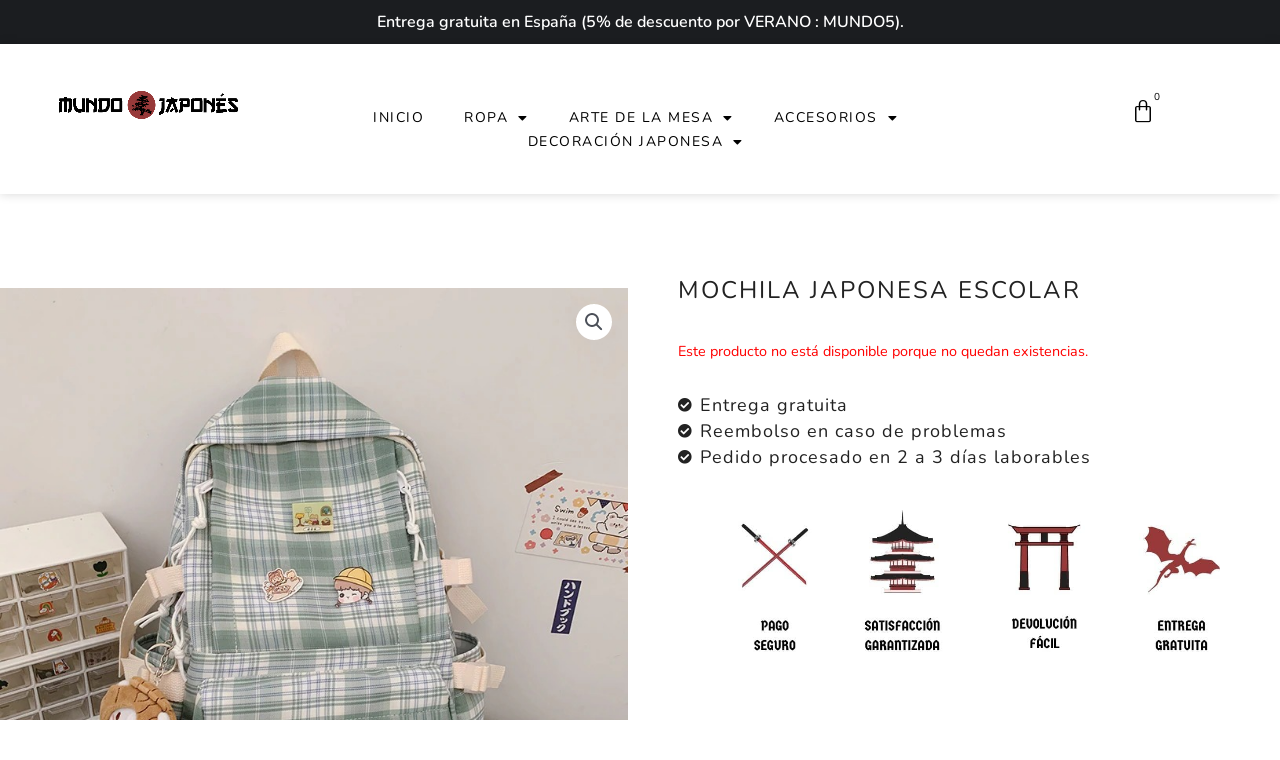

--- FILE ---
content_type: text/css; charset=utf-8
request_url: https://mundo-japones.com/wp-content/uploads/elementor/css/post-95.css?ver=1733931023
body_size: 1589
content:
.elementor-95 .elementor-element.elementor-element-bb701c4:not(.elementor-motion-effects-element-type-background), .elementor-95 .elementor-element.elementor-element-bb701c4 > .elementor-motion-effects-container > .elementor-motion-effects-layer{background-color:#1B1D20;}.elementor-95 .elementor-element.elementor-element-bb701c4{transition:background 0.3s, border 0.3s, border-radius 0.3s, box-shadow 0.3s;margin-top:0px;margin-bottom:0px;padding:4px 0px 4px 0px;}.elementor-95 .elementor-element.elementor-element-bb701c4 > .elementor-background-overlay{transition:background 0.3s, border-radius 0.3s, opacity 0.3s;}.elementor-95 .elementor-element.elementor-element-a53f967{text-align:center;}.elementor-95 .elementor-element.elementor-element-a53f967 .elementor-heading-title{color:#FFFFFF;font-family:"Nunito", Sans-serif;font-size:16px;font-weight:600;}.elementor-95 .elementor-element.elementor-element-3198814a:not(.elementor-motion-effects-element-type-background), .elementor-95 .elementor-element.elementor-element-3198814a > .elementor-motion-effects-container > .elementor-motion-effects-layer{background-color:#FFFFFF;}.elementor-95 .elementor-element.elementor-element-3198814a{box-shadow:0px 0px 10px 0px rgba(0, 0, 0, 0.16);transition:background 0.3s, border 0.3s, border-radius 0.3s, box-shadow 0.3s;margin-top:0px;margin-bottom:0px;padding:20px 0px 25px 0px;}.elementor-95 .elementor-element.elementor-element-3198814a > .elementor-background-overlay{transition:background 0.3s, border-radius 0.3s, opacity 0.3s;}.elementor-95 .elementor-element.elementor-element-6eecd3eb > .elementor-widget-container{margin:14px 0px 0px 30px;padding:0px 0px 0px 0px;}.elementor-95 .elementor-element.elementor-element-6eecd3eb{text-align:right;}.elementor-95 .elementor-element.elementor-element-6eecd3eb img{width:95%;}.elementor-95 .elementor-element.elementor-element-1c7c50b6 > .elementor-widget-container{margin:32px 0px 5px 0px;}.elementor-95 .elementor-element.elementor-element-1c7c50b6 .elementor-menu-toggle{margin:0 auto;}.elementor-95 .elementor-element.elementor-element-1c7c50b6 .elementor-nav-menu .elementor-item{font-family:"Nunito", Sans-serif;font-size:14px;font-weight:400;text-transform:uppercase;letter-spacing:1.5px;}.elementor-95 .elementor-element.elementor-element-1c7c50b6 .elementor-nav-menu--main .elementor-item{color:#000000;fill:#000000;padding-top:2px;padding-bottom:2px;}.elementor-95 .elementor-element.elementor-element-1c7c50b6 .elementor-nav-menu--main .elementor-item:hover,
					.elementor-95 .elementor-element.elementor-element-1c7c50b6 .elementor-nav-menu--main .elementor-item.elementor-item-active,
					.elementor-95 .elementor-element.elementor-element-1c7c50b6 .elementor-nav-menu--main .elementor-item.highlighted,
					.elementor-95 .elementor-element.elementor-element-1c7c50b6 .elementor-nav-menu--main .elementor-item:focus{color:#000000;fill:#000000;}.elementor-95 .elementor-element.elementor-element-1c7c50b6 .elementor-nav-menu--main:not(.e--pointer-framed) .elementor-item:before,
					.elementor-95 .elementor-element.elementor-element-1c7c50b6 .elementor-nav-menu--main:not(.e--pointer-framed) .elementor-item:after{background-color:#000000;}.elementor-95 .elementor-element.elementor-element-1c7c50b6 .e--pointer-framed .elementor-item:before,
					.elementor-95 .elementor-element.elementor-element-1c7c50b6 .e--pointer-framed .elementor-item:after{border-color:#000000;}.elementor-95 .elementor-element.elementor-element-1c7c50b6 .e--pointer-framed .elementor-item:before{border-width:1px;}.elementor-95 .elementor-element.elementor-element-1c7c50b6 .e--pointer-framed.e--animation-draw .elementor-item:before{border-width:0 0 1px 1px;}.elementor-95 .elementor-element.elementor-element-1c7c50b6 .e--pointer-framed.e--animation-draw .elementor-item:after{border-width:1px 1px 0 0;}.elementor-95 .elementor-element.elementor-element-1c7c50b6 .e--pointer-framed.e--animation-corners .elementor-item:before{border-width:1px 0 0 1px;}.elementor-95 .elementor-element.elementor-element-1c7c50b6 .e--pointer-framed.e--animation-corners .elementor-item:after{border-width:0 1px 1px 0;}.elementor-95 .elementor-element.elementor-element-1c7c50b6 .e--pointer-underline .elementor-item:after,
					 .elementor-95 .elementor-element.elementor-element-1c7c50b6 .e--pointer-overline .elementor-item:before,
					 .elementor-95 .elementor-element.elementor-element-1c7c50b6 .e--pointer-double-line .elementor-item:before,
					 .elementor-95 .elementor-element.elementor-element-1c7c50b6 .e--pointer-double-line .elementor-item:after{height:1px;}.elementor-95 .elementor-element.elementor-element-1c7c50b6{--e-nav-menu-horizontal-menu-item-margin:calc( 0px / 2 );}.elementor-95 .elementor-element.elementor-element-1c7c50b6 .elementor-nav-menu--main:not(.elementor-nav-menu--layout-horizontal) .elementor-nav-menu > li:not(:last-child){margin-bottom:0px;}.elementor-95 .elementor-element.elementor-element-1c7c50b6 .elementor-nav-menu--dropdown a, .elementor-95 .elementor-element.elementor-element-1c7c50b6 .elementor-menu-toggle{color:#000000;}.elementor-95 .elementor-element.elementor-element-1c7c50b6 .elementor-nav-menu--dropdown a:hover,
					.elementor-95 .elementor-element.elementor-element-1c7c50b6 .elementor-nav-menu--dropdown a.elementor-item-active,
					.elementor-95 .elementor-element.elementor-element-1c7c50b6 .elementor-nav-menu--dropdown a.highlighted,
					.elementor-95 .elementor-element.elementor-element-1c7c50b6 .elementor-menu-toggle:hover{color:#FFFFFF;}.elementor-95 .elementor-element.elementor-element-1c7c50b6 .elementor-nav-menu--dropdown a:hover,
					.elementor-95 .elementor-element.elementor-element-1c7c50b6 .elementor-nav-menu--dropdown a.elementor-item-active,
					.elementor-95 .elementor-element.elementor-element-1c7c50b6 .elementor-nav-menu--dropdown a.highlighted{background-color:#1B1D20;}.elementor-95 .elementor-element.elementor-element-1c7c50b6 .elementor-nav-menu--dropdown .elementor-item, .elementor-95 .elementor-element.elementor-element-1c7c50b6 .elementor-nav-menu--dropdown  .elementor-sub-item{font-family:"Nunito", Sans-serif;font-size:15px;letter-spacing:1px;}.elementor-95 .elementor-element.elementor-element-d6bc80d > .elementor-widget-container{margin:15px 0px 0px 0px;}.elementor-95 .elementor-element.elementor-element-d6bc80d{--main-alignment:center;--divider-style:solid;--subtotal-divider-style:solid;--elementor-remove-from-cart-button:none;--remove-from-cart-button:block;--toggle-button-icon-color:#000000;--toggle-button-border-color:#FFFFFF;--toggle-button-hover-border-color:#FFFFFF;--toggle-icon-size:24px;--items-indicator-text-color:#000000;--items-indicator-background-color:#FFFFFF;--cart-border-style:none;--menu-cart-subtotal-color:#000000;--menu-cart-subtotal-text-align:center;--product-price-color:#000000;--cart-footer-layout:1fr 1fr;--products-max-height-sidecart:calc(100vh - 240px);--products-max-height-minicart:calc(100vh - 385px);--view-cart-button-background-color:#1B1D20;--view-cart-button-hover-background-color:#303030;--checkout-button-background-color:#1B1D20;--checkout-button-hover-background-color:#303030;--empty-message-color:#000000;--empty-message-alignment:center;}body:not(.rtl) .elementor-95 .elementor-element.elementor-element-d6bc80d .elementor-menu-cart__toggle .elementor-button-icon .elementor-button-icon-qty[data-counter]{right:-10px;top:-10px;}body.rtl .elementor-95 .elementor-element.elementor-element-d6bc80d .elementor-menu-cart__toggle .elementor-button-icon .elementor-button-icon-qty[data-counter]{right:10px;top:-10px;left:auto;}.elementor-95 .elementor-element.elementor-element-d6bc80d .elementor-menu-cart__subtotal{font-family:"Nunito", Sans-serif;font-weight:600;}.elementor-95 .elementor-element.elementor-element-d6bc80d .widget_shopping_cart_content{--subtotal-divider-left-width:0;--subtotal-divider-right-width:0;}.elementor-95 .elementor-element.elementor-element-d6bc80d .elementor-menu-cart__product-name a{font-family:"Nunito", Sans-serif;font-weight:600;letter-spacing:1px;color:#000000;}.elementor-95 .elementor-element.elementor-element-d6bc80d .elementor-menu-cart__product-price{font-family:"Nunito", Sans-serif;}.elementor-95 .elementor-element.elementor-element-d6bc80d .elementor-menu-cart__product-price .product-quantity{color:#000000;font-family:"Nunito", Sans-serif;}.elementor-95 .elementor-element.elementor-element-d6bc80d .elementor-menu-cart__footer-buttons .elementor-button{font-family:"Nunito", Sans-serif;}.elementor-95 .elementor-element.elementor-element-d6bc80d .elementor-menu-cart__footer-buttons a.elementor-button--view-cart{font-family:"Nunito", Sans-serif;font-weight:600;}.elementor-95 .elementor-element.elementor-element-d6bc80d .elementor-menu-cart__footer-buttons a.elementor-button--checkout{font-family:"Nunito", Sans-serif;font-weight:600;}.elementor-95 .elementor-element.elementor-element-d6bc80d .woocommerce-mini-cart__empty-message{font-family:"Nunito", Sans-serif;}@media(max-width:767px){.elementor-95 .elementor-element.elementor-element-6eecd3eb img{width:80%;}.elementor-95 .elementor-element.elementor-element-1c7c50b6 > .elementor-widget-container{margin:0px 0px 0px 0px;}.elementor-95 .elementor-element.elementor-element-d6bc80d > .elementor-widget-container{margin:0px 0px 0px 0px;}}@media(min-width:768px){.elementor-95 .elementor-element.elementor-element-d85d780{width:20.027%;}.elementor-95 .elementor-element.elementor-element-306ef127{width:59.291%;}.elementor-95 .elementor-element.elementor-element-1c7b062e{width:19.995%;}}/* Start Custom Fonts CSS */@font-face {
	font-family: 'Nunito';
	font-style: normal;
	font-weight: 400;
	font-display: auto;
	src: url('https://mundo-japones.com/wp-content/uploads/fonts/nunito-v20-latin/nunito-v20-latin-regular.eot');
	src: url('https://mundo-japones.com/wp-content/uploads/fonts/nunito-v20-latin/nunito-v20-latin-regular.eot?#iefix') format('embedded-opentype'),
		url('https://mundo-japones.com/wp-content/uploads/fonts/nunito-v20-latin/nunito-v20-latin-regular.woff2') format('woff2'),
		url('https://mundo-japones.com/wp-content/uploads/fonts/nunito-v20-latin/nunito-v20-latin-regular.woff') format('woff'),
		url('https://mundo-japones.com/wp-content/uploads/fonts/nunito-v20-latin/nunito-v20-latin-regular.ttf') format('truetype'),
		url('https://mundo-japones.com/wp-content/uploads/fonts/nunito-v20-latin/nunito-v20-latin-regular.svg#Nunito') format('svg');
}
@font-face {
	font-family: 'Nunito';
	font-style: normal;
	font-weight: 600;
	font-display: auto;
	src: url('https://mundo-japones.com/wp-content/uploads/fonts/nunito-v20-latin/nunito-v20-latin-600.eot');
	src: url('https://mundo-japones.com/wp-content/uploads/fonts/nunito-v20-latin/nunito-v20-latin-600.eot?#iefix') format('embedded-opentype'),
		url('https://mundo-japones.com/wp-content/uploads/fonts/nunito-v20-latin/nunito-v20-latin-600.woff2') format('woff2'),
		url('https://mundo-japones.com/wp-content/uploads/fonts/nunito-v20-latin/nunito-v20-latin-600.woff') format('woff'),
		url('https://mundo-japones.com/wp-content/uploads/fonts/nunito-v20-latin/nunito-v20-latin-600.ttf') format('truetype'),
		url('https://mundo-japones.com/wp-content/uploads/fonts/nunito-v20-latin/nunito-v20-latin-600.svg#Nunito') format('svg');
}
/* End Custom Fonts CSS */

--- FILE ---
content_type: text/css; charset=utf-8
request_url: https://mundo-japones.com/wp-content/uploads/elementor/css/post-128.css?ver=1733931023
body_size: 1684
content:
.elementor-128 .elementor-element.elementor-element-263a0f86:not(.elementor-motion-effects-element-type-background), .elementor-128 .elementor-element.elementor-element-263a0f86 > .elementor-motion-effects-container > .elementor-motion-effects-layer{background-color:#000000;}.elementor-128 .elementor-element.elementor-element-263a0f86 > .elementor-container{max-width:1400px;}.elementor-128 .elementor-element.elementor-element-263a0f86{border-style:solid;border-width:1px 0px 0px 0px;border-color:#E3E3E3;transition:background 0.3s, border 0.3s, border-radius 0.3s, box-shadow 0.3s;padding:50px 0px 20px 0px;}.elementor-128 .elementor-element.elementor-element-263a0f86 > .elementor-background-overlay{transition:background 0.3s, border-radius 0.3s, opacity 0.3s;}.elementor-128 .elementor-element.elementor-element-3637495d > .elementor-container{max-width:1525px;}.elementor-128 .elementor-element.elementor-element-11a22a0 > .elementor-widget-container{margin:-30px 0px 0px 0px;padding:5px 0px 0px 0px;}.elementor-128 .elementor-element.elementor-element-11a22a0 img{width:55%;}.elementor-128 .elementor-element.elementor-element-4a15ef9a > .elementor-element-populated{padding:0px 0px 0px 50px;}.elementor-128 .elementor-element.elementor-element-1be2504f > .elementor-widget-container{padding:0px 0px 20px 0px;}.elementor-128 .elementor-element.elementor-element-1be2504f .elementor-heading-title{color:#FFFFFF;font-family:"Nunito", Sans-serif;font-size:18px;font-weight:600;}.elementor-128 .elementor-element.elementor-element-983a4bd > .elementor-widget-container{margin:0px 0px 30px 0px;}.elementor-128 .elementor-element.elementor-element-983a4bd .elementor-icon-list-items:not(.elementor-inline-items) .elementor-icon-list-item:not(:last-child){padding-bottom:calc(12px/2);}.elementor-128 .elementor-element.elementor-element-983a4bd .elementor-icon-list-items:not(.elementor-inline-items) .elementor-icon-list-item:not(:first-child){margin-top:calc(12px/2);}.elementor-128 .elementor-element.elementor-element-983a4bd .elementor-icon-list-items.elementor-inline-items .elementor-icon-list-item{margin-right:calc(12px/2);margin-left:calc(12px/2);}.elementor-128 .elementor-element.elementor-element-983a4bd .elementor-icon-list-items.elementor-inline-items{margin-right:calc(-12px/2);margin-left:calc(-12px/2);}body.rtl .elementor-128 .elementor-element.elementor-element-983a4bd .elementor-icon-list-items.elementor-inline-items .elementor-icon-list-item:after{left:calc(-12px/2);}body:not(.rtl) .elementor-128 .elementor-element.elementor-element-983a4bd .elementor-icon-list-items.elementor-inline-items .elementor-icon-list-item:after{right:calc(-12px/2);}.elementor-128 .elementor-element.elementor-element-983a4bd .elementor-icon-list-icon i{transition:color 0.3s;}.elementor-128 .elementor-element.elementor-element-983a4bd .elementor-icon-list-icon svg{transition:fill 0.3s;}.elementor-128 .elementor-element.elementor-element-983a4bd{--e-icon-list-icon-size:0px;--icon-vertical-offset:0px;}.elementor-128 .elementor-element.elementor-element-983a4bd .elementor-icon-list-icon{padding-right:0px;}.elementor-128 .elementor-element.elementor-element-983a4bd .elementor-icon-list-item > .elementor-icon-list-text, .elementor-128 .elementor-element.elementor-element-983a4bd .elementor-icon-list-item > a{font-family:"Nunito", Sans-serif;font-size:16px;font-weight:400;line-height:1.5em;}.elementor-128 .elementor-element.elementor-element-983a4bd .elementor-icon-list-text{color:#FFFFFF;transition:color 0.3s;}.elementor-128 .elementor-element.elementor-element-6a4e6894 > .elementor-element-populated{padding:0px 0px 0px 0px;}.elementor-128 .elementor-element.elementor-element-e699d5d > .elementor-widget-container{padding:0px 0px 20px 0px;}.elementor-128 .elementor-element.elementor-element-e699d5d .elementor-heading-title{color:#FFFFFF;font-family:"Nunito", Sans-serif;font-size:18px;font-weight:600;}.elementor-128 .elementor-element.elementor-element-dff0a8a > .elementor-widget-container{margin:0px 0px 0px 0px;padding:0px 60px 0px 0px;}.elementor-128 .elementor-element.elementor-element-dff0a8a .elementor-icon-list-items:not(.elementor-inline-items) .elementor-icon-list-item:not(:last-child){padding-bottom:calc(12px/2);}.elementor-128 .elementor-element.elementor-element-dff0a8a .elementor-icon-list-items:not(.elementor-inline-items) .elementor-icon-list-item:not(:first-child){margin-top:calc(12px/2);}.elementor-128 .elementor-element.elementor-element-dff0a8a .elementor-icon-list-items.elementor-inline-items .elementor-icon-list-item{margin-right:calc(12px/2);margin-left:calc(12px/2);}.elementor-128 .elementor-element.elementor-element-dff0a8a .elementor-icon-list-items.elementor-inline-items{margin-right:calc(-12px/2);margin-left:calc(-12px/2);}body.rtl .elementor-128 .elementor-element.elementor-element-dff0a8a .elementor-icon-list-items.elementor-inline-items .elementor-icon-list-item:after{left:calc(-12px/2);}body:not(.rtl) .elementor-128 .elementor-element.elementor-element-dff0a8a .elementor-icon-list-items.elementor-inline-items .elementor-icon-list-item:after{right:calc(-12px/2);}.elementor-128 .elementor-element.elementor-element-dff0a8a .elementor-icon-list-icon i{transition:color 0.3s;}.elementor-128 .elementor-element.elementor-element-dff0a8a .elementor-icon-list-icon svg{transition:fill 0.3s;}.elementor-128 .elementor-element.elementor-element-dff0a8a{--e-icon-list-icon-size:0px;--icon-vertical-offset:0px;}.elementor-128 .elementor-element.elementor-element-dff0a8a .elementor-icon-list-icon{padding-right:0px;}.elementor-128 .elementor-element.elementor-element-dff0a8a .elementor-icon-list-item > .elementor-icon-list-text, .elementor-128 .elementor-element.elementor-element-dff0a8a .elementor-icon-list-item > a{font-family:"Nunito", Sans-serif;font-size:16px;font-weight:400;line-height:1.6em;}.elementor-128 .elementor-element.elementor-element-dff0a8a .elementor-icon-list-text{color:#FFFFFF;transition:color 0.3s;}.elementor-128 .elementor-element.elementor-element-4e4433d > .elementor-widget-container{margin:0px 0px -45px 0px;}.elementor-128 .elementor-element.elementor-element-4e4433d{color:#FFFFFF;font-family:"Nunito", Sans-serif;font-size:16px;font-weight:600;}.elementor-128 .elementor-element.elementor-element-7452fc7{color:#FFFFFF;font-family:"Nunito", Sans-serif;font-size:16px;font-weight:600;}.elementor-128 .elementor-element.elementor-element-5da82ff9 > .elementor-element-populated{margin:50px 0px 0px 0px;--e-column-margin-right:0px;--e-column-margin-left:0px;padding:0px 0px 0px 0px;}.elementor-128 .elementor-element.elementor-element-6fa71e47 .elementor-field-group{margin-bottom:12px;}.elementor-128 .elementor-element.elementor-element-6fa71e47 .elementor-field-group.recaptcha_v3-bottomleft, .elementor-128 .elementor-element.elementor-element-6fa71e47 .elementor-field-group.recaptcha_v3-bottomright{margin-bottom:0;}.elementor-128 .elementor-element.elementor-element-6fa71e47 .elementor-form-fields-wrapper{margin-bottom:-12px;}body.rtl .elementor-128 .elementor-element.elementor-element-6fa71e47 .elementor-labels-inline .elementor-field-group > label{padding-left:0px;}body:not(.rtl) .elementor-128 .elementor-element.elementor-element-6fa71e47 .elementor-labels-inline .elementor-field-group > label{padding-right:0px;}body .elementor-128 .elementor-element.elementor-element-6fa71e47 .elementor-labels-above .elementor-field-group > label{padding-bottom:0px;}.elementor-128 .elementor-element.elementor-element-6fa71e47 .elementor-field-group > label{font-family:"Nunito", Sans-serif;font-size:15px;font-weight:600;}.elementor-128 .elementor-element.elementor-element-6fa71e47 .elementor-field-type-html{padding-bottom:0px;font-family:"Nunito", Sans-serif;}.elementor-128 .elementor-element.elementor-element-6fa71e47 .elementor-field-group .elementor-field, .elementor-128 .elementor-element.elementor-element-6fa71e47 .elementor-field-subgroup label{font-family:"Nunito", Sans-serif;font-size:15px;font-weight:400;}.elementor-128 .elementor-element.elementor-element-6fa71e47 .elementor-field-group:not(.elementor-field-type-upload) .elementor-field:not(.elementor-select-wrapper){background-color:#EFEFEF;border-width:0px 0px 0px 0px;border-radius:0px 0px 0px 0px;}.elementor-128 .elementor-element.elementor-element-6fa71e47 .elementor-field-group .elementor-select-wrapper select{background-color:#EFEFEF;border-width:0px 0px 0px 0px;border-radius:0px 0px 0px 0px;}.elementor-128 .elementor-element.elementor-element-6fa71e47 .elementor-button{font-family:"Nunito", Sans-serif;font-size:15px;font-weight:600;text-transform:uppercase;letter-spacing:1px;border-radius:0px 0px 0px 0px;}.elementor-128 .elementor-element.elementor-element-6fa71e47 .e-form__buttons__wrapper__button-next{background-color:#983939;color:#ffffff;}.elementor-128 .elementor-element.elementor-element-6fa71e47 .elementor-button[type="submit"]{background-color:#983939;color:#ffffff;}.elementor-128 .elementor-element.elementor-element-6fa71e47 .elementor-button[type="submit"] svg *{fill:#ffffff;}.elementor-128 .elementor-element.elementor-element-6fa71e47 .e-form__buttons__wrapper__button-previous{background-color:#983939;color:#ffffff;}.elementor-128 .elementor-element.elementor-element-6fa71e47 .e-form__buttons__wrapper__button-next:hover{background-color:#7D1E04;color:#ffffff;}.elementor-128 .elementor-element.elementor-element-6fa71e47 .elementor-button[type="submit"]:hover{background-color:#7D1E04;color:#ffffff;}.elementor-128 .elementor-element.elementor-element-6fa71e47 .elementor-button[type="submit"]:hover svg *{fill:#ffffff;}.elementor-128 .elementor-element.elementor-element-6fa71e47 .e-form__buttons__wrapper__button-previous:hover{color:#ffffff;}.elementor-128 .elementor-element.elementor-element-6fa71e47{--e-form-steps-indicators-spacing:20px;--e-form-steps-indicator-padding:30px;--e-form-steps-indicator-inactive-secondary-color:#ffffff;--e-form-steps-indicator-active-secondary-color:#ffffff;--e-form-steps-indicator-completed-secondary-color:#ffffff;--e-form-steps-divider-width:1px;--e-form-steps-divider-gap:10px;}.elementor-128 .elementor-element.elementor-element-28b8a8a5 > .elementor-container > .elementor-column > .elementor-widget-wrap{align-content:center;align-items:center;}.elementor-128 .elementor-element.elementor-element-28b8a8a5{border-style:solid;border-width:1px 0px 0px 0px;border-color:rgba(255,255,255,0.25);transition:background 0.3s, border 0.3s, border-radius 0.3s, box-shadow 0.3s;margin-top:0px;margin-bottom:0px;padding:40px 0px 0px 0px;}.elementor-128 .elementor-element.elementor-element-28b8a8a5 > .elementor-background-overlay{transition:background 0.3s, border-radius 0.3s, opacity 0.3s;}.elementor-128 .elementor-element.elementor-element-18ddc6b9 > .elementor-element-populated{margin:0px 0px 0px 0px;--e-column-margin-right:0px;--e-column-margin-left:0px;padding:0px 0px 0px 0px;}.elementor-128 .elementor-element.elementor-element-2bb52e09 > .elementor-widget-container{margin:0px 0px 0px 0px;padding:0px 0px 10px 0px;}.elementor-128 .elementor-element.elementor-element-2bb52e09{text-align:right;}.elementor-128 .elementor-element.elementor-element-2bb52e09 .elementor-heading-title{color:#FFFFFF;font-family:"Nunito", Sans-serif;font-size:14px;font-weight:400;}@media(max-width:1024px){.elementor-128 .elementor-element.elementor-element-263a0f86{padding:30px 10px 30px 10px;}.elementor-128 .elementor-element.elementor-element-983a4bd .elementor-icon-list-item > .elementor-icon-list-text, .elementor-128 .elementor-element.elementor-element-983a4bd .elementor-icon-list-item > a{font-size:13px;}.elementor-128 .elementor-element.elementor-element-dff0a8a .elementor-icon-list-item > .elementor-icon-list-text, .elementor-128 .elementor-element.elementor-element-dff0a8a .elementor-icon-list-item > a{font-size:13px;}.elementor-128 .elementor-element.elementor-element-2bb52e09 .elementor-heading-title{font-size:14px;}}@media(max-width:767px){.elementor-128 .elementor-element.elementor-element-263a0f86{margin-top:-20px;margin-bottom:0px;padding:40px 20px 20px 20px;}.elementor-128 .elementor-element.elementor-element-592e788e > .elementor-element-populated{padding:0px 0px 0px 0px;}.elementor-128 .elementor-element.elementor-element-002f34b > .elementor-element-populated{padding:10px 0px 20px 0px;}.elementor-128 .elementor-element.elementor-element-11a22a0 > .elementor-widget-container{margin:-50px 0px 0px 0px;}.elementor-128 .elementor-element.elementor-element-4a15ef9a{width:50%;}.elementor-128 .elementor-element.elementor-element-4a15ef9a > .elementor-widget-wrap > .elementor-widget:not(.elementor-widget__width-auto):not(.elementor-widget__width-initial):not(:last-child):not(.elementor-absolute){margin-bottom:0px;}.elementor-128 .elementor-element.elementor-element-4a15ef9a > .elementor-element-populated{padding:0px 0px 0px 0px;}.elementor-128 .elementor-element.elementor-element-1be2504f .elementor-heading-title{font-size:17px;}.elementor-128 .elementor-element.elementor-element-983a4bd > .elementor-widget-container{padding:0px 0px 0px 0px;}.elementor-128 .elementor-element.elementor-element-983a4bd .elementor-icon-list-item > .elementor-icon-list-text, .elementor-128 .elementor-element.elementor-element-983a4bd .elementor-icon-list-item > a{font-size:15px;}.elementor-128 .elementor-element.elementor-element-6a4e6894{width:50%;}.elementor-128 .elementor-element.elementor-element-6a4e6894 > .elementor-element-populated{margin:0px 0px 0px 15px;--e-column-margin-right:0px;--e-column-margin-left:15px;padding:0px 0px 0px 0px;}.elementor-128 .elementor-element.elementor-element-e699d5d > .elementor-widget-container{padding:0px 0px 0px 10px;}.elementor-128 .elementor-element.elementor-element-e699d5d .elementor-heading-title{font-size:17px;}.elementor-128 .elementor-element.elementor-element-dff0a8a > .elementor-widget-container{padding:0px 0px 0px 10px;}.elementor-128 .elementor-element.elementor-element-dff0a8a .elementor-icon-list-item > .elementor-icon-list-text, .elementor-128 .elementor-element.elementor-element-dff0a8a .elementor-icon-list-item > a{font-size:15px;}.elementor-128 .elementor-element.elementor-element-4e4433d > .elementor-widget-container{margin:0px 0px -30px 0px;padding:0px 0px 0px 0px;}.elementor-128 .elementor-element.elementor-element-4e4433d{font-size:14px;}.elementor-128 .elementor-element.elementor-element-7452fc7 > .elementor-widget-container{margin:0px 0px -30px 0px;padding:0px 0px 0px 0px;}.elementor-128 .elementor-element.elementor-element-7452fc7{font-size:14px;}.elementor-128 .elementor-element.elementor-element-5da82ff9 > .elementor-element-populated{margin:40px 0px 20px 0px;--e-column-margin-right:0px;--e-column-margin-left:0px;}.elementor-128 .elementor-element.elementor-element-28b8a8a5{margin-top:0px;margin-bottom:0px;}.elementor-128 .elementor-element.elementor-element-2bb52e09 > .elementor-widget-container{margin:15px 0px 0px 0px;}.elementor-128 .elementor-element.elementor-element-2bb52e09{text-align:center;}.elementor-128 .elementor-element.elementor-element-2bb52e09 .elementor-heading-title{font-size:14px;line-height:18px;}}@media(min-width:768px){.elementor-128 .elementor-element.elementor-element-002f34b{width:26.594%;}.elementor-128 .elementor-element.elementor-element-6a4e6894{width:26.377%;}.elementor-128 .elementor-element.elementor-element-5da82ff9{width:22.029%;}}@media(max-width:1024px) and (min-width:768px){.elementor-128 .elementor-element.elementor-element-1ba914a1{width:30%;}.elementor-128 .elementor-element.elementor-element-18ddc6b9{width:70%;}}

--- FILE ---
content_type: text/css; charset=utf-8
request_url: https://mundo-japones.com/wp-content/uploads/elementor/css/post-249.css?ver=1733931677
body_size: 1495
content:
.elementor-249 .elementor-element.elementor-element-815f0cf > .elementor-container{max-width:1400px;}.elementor-249 .elementor-element.elementor-element-815f0cf{transition:background 0.3s, border 0.3s, border-radius 0.3s, box-shadow 0.3s;margin-top:60px;margin-bottom:0px;}.elementor-249 .elementor-element.elementor-element-815f0cf > .elementor-background-overlay{transition:background 0.3s, border-radius 0.3s, opacity 0.3s;}.elementor-249 .elementor-element.elementor-element-c173c55 > .elementor-element-populated{padding:34px 0px 0px 0px;}.elementor-249 .elementor-element.elementor-element-f0a2716 > .elementor-element-populated{padding:0px 0px 0px 50px;}.elementor-249 .elementor-element.elementor-element-993acb9 > .elementor-widget-container{margin:20px 0px 0px 0px;padding:0px 0px 0px 0px;}.elementor-249 .elementor-element.elementor-element-993acb9 .elementor-heading-title{color:#222222;font-family:"Nunito", Sans-serif;font-size:24px;font-weight:400;text-transform:uppercase;letter-spacing:2px;}.elementor-249 .elementor-element.elementor-element-2025f6e > .elementor-widget-container{margin:0px 0px 0px 0px;}.woocommerce .elementor-249 .elementor-element.elementor-element-2025f6e .price{font-family:"Nunito", Sans-serif;font-size:17px;font-weight:600;letter-spacing:2px;}.woocommerce .elementor-249 .elementor-element.elementor-element-2025f6e .price ins{color:#983939;font-size:18px;}.elementor-249 .elementor-element.elementor-element-36410d1 > .elementor-widget-container{margin:-20px 0px 0px 0px;padding:0px 0px 0px 0px;}.elementor-249 .elementor-element.elementor-element-36410d1 .cart button, .elementor-249 .elementor-element.elementor-element-36410d1 .cart .button{font-size:18px;text-transform:uppercase;letter-spacing:1.5px;border-style:solid;border-width:8px 148px 8px 147px;border-radius:0px 0px 0px 0px;padding:0px 0px 0px 0px;background-color:#983939;border-color:#983939;transition:all 0.2s;}.elementor-249 .elementor-element.elementor-element-36410d1 .cart button:hover, .elementor-249 .elementor-element.elementor-element-36410d1 .cart .button:hover{background-color:#A41A1A;border-color:#A41A1A;}.elementor-249 .elementor-element.elementor-element-36410d1 .quantity .qty{font-family:"Nunito", Sans-serif;font-size:16px;padding:15px 10px 15px 10px;transition:all 0.2s;}.woocommerce .elementor-249 .elementor-element.elementor-element-36410d1 form.cart .variations{width:99%;}.woocommerce .elementor-249 .elementor-element.elementor-element-36410d1 form.cart table.variations label{font-family:"Nunito", Sans-serif;font-size:16px;}.woocommerce .elementor-249 .elementor-element.elementor-element-36410d1 form.cart table.variations td.value select, .woocommerce div.product.elementor.elementor-249 .elementor-element.elementor-element-36410d1 form.cart table.variations td.value:before{font-family:"Nunito", Sans-serif;font-size:16px;}.elementor-249 .elementor-element.elementor-element-e01ce66 .elementor-icon-list-icon i{transition:color 0.3s;}.elementor-249 .elementor-element.elementor-element-e01ce66 .elementor-icon-list-icon svg{transition:fill 0.3s;}.elementor-249 .elementor-element.elementor-element-e01ce66{--e-icon-list-icon-size:14px;--icon-vertical-offset:0px;}.elementor-249 .elementor-element.elementor-element-e01ce66 .elementor-icon-list-item > .elementor-icon-list-text, .elementor-249 .elementor-element.elementor-element-e01ce66 .elementor-icon-list-item > a{font-family:"Nunito", Sans-serif;font-size:18px;letter-spacing:1px;}.elementor-249 .elementor-element.elementor-element-e01ce66 .elementor-icon-list-text{transition:color 0.3s;}.elementor-249 .elementor-element.elementor-element-7254ca4 > .elementor-widget-container{margin:20px 0px 0px 0px;padding:0px 0px 0px 0px;}.elementor-249 .elementor-element.elementor-element-7254ca4 img{width:80%;}.elementor-249 .elementor-element.elementor-element-35e704e{--spacer-size:25px;}.elementor-249 .elementor-element.elementor-element-0d17c61{color:#222222;font-family:"Nunito", Sans-serif;font-size:18px;font-weight:400;}.elementor-249 .elementor-element.elementor-element-6eac74a .elementor-accordion-title{font-family:"Nunito", Sans-serif;font-size:18px;font-weight:400;letter-spacing:2px;}.elementor-249 .elementor-element.elementor-element-6eac74a .elementor-tab-content{font-family:"Nunito", Sans-serif;font-size:17px;}.elementor-249 .elementor-element.elementor-element-cb3c912 > .elementor-widget-container{margin:0px 0px -10px 0px;}.elementor-249 .elementor-element.elementor-element-cb3c912 .woocommerce-breadcrumb{color:#444444;font-family:"Nunito", Sans-serif;font-size:14px;}.elementor-249 .elementor-element.elementor-element-cb3c912 .woocommerce-breadcrumb > a{color:#983939;}.elementor-249 .elementor-element.elementor-element-f3e7c4f{border-style:solid;border-width:0px 0px 1px 0px;transition:background 0.3s, border 0.3s, border-radius 0.3s, box-shadow 0.3s;}.elementor-249 .elementor-element.elementor-element-f3e7c4f, .elementor-249 .elementor-element.elementor-element-f3e7c4f > .elementor-background-overlay{border-radius:0px 0px 0px 0px;}.elementor-249 .elementor-element.elementor-element-f3e7c4f > .elementor-background-overlay{transition:background 0.3s, border-radius 0.3s, opacity 0.3s;}.elementor-249 .elementor-element.elementor-element-05fc4c3{--spacer-size:60px;}.elementor-249 .elementor-element.elementor-element-3b4b0aa{--spacer-size:60px;}.elementor-249 .elementor-element.elementor-element-5ec5274{text-align:center;}.elementor-249 .elementor-element.elementor-element-5ec5274 .elementor-heading-title{font-family:"Nunito", Sans-serif;font-size:24px;font-weight:400;text-transform:uppercase;letter-spacing:2px;}.elementor-249 .elementor-element.elementor-element-c992187{--spacer-size:10px;}.elementor-249 .elementor-element.elementor-element-3c093d5 > .elementor-container{max-width:1400px;}.elementor-249 .elementor-element.elementor-element-30afe46.elementor-wc-products ul.products li.product{text-align:center;}.elementor-249 .elementor-element.elementor-element-30afe46.elementor-wc-products  ul.products{grid-column-gap:20px;grid-row-gap:40px;}.elementor-249 .elementor-element.elementor-element-30afe46.elementor-wc-products ul.products li.product .woocommerce-loop-product__title, .elementor-249 .elementor-element.elementor-element-30afe46.elementor-wc-products ul.products li.product .woocommerce-loop-category__title{font-family:"Nunito", Sans-serif;font-size:15px;font-weight:400;text-transform:uppercase;}.elementor-249 .elementor-element.elementor-element-30afe46.elementor-wc-products ul.products li.product .price del{color:#222222;}.elementor-249 .elementor-element.elementor-element-30afe46.elementor-wc-products ul.products li.product .price del .amount{color:#222222;}.elementor-249 .elementor-element.elementor-element-d20848f{--spacer-size:80px;}@media(max-width:1024px){.elementor-249 .elementor-element.elementor-element-30afe46.elementor-wc-products  ul.products{grid-column-gap:20px;grid-row-gap:40px;}}@media(max-width:767px){.elementor-249 .elementor-element.elementor-element-815f0cf{margin-top:0px;margin-bottom:0px;}.elementor-249 .elementor-element.elementor-element-c173c55 > .elementor-element-populated{margin:0px 15px 0px 15px;--e-column-margin-right:15px;--e-column-margin-left:15px;}.elementor-249 .elementor-element.elementor-element-f0a2716 > .elementor-element-populated{margin:0px 15px 0px 15px;--e-column-margin-right:15px;--e-column-margin-left:15px;padding:0px 0px 0px 0px;}.elementor-249 .elementor-element.elementor-element-993acb9 > .elementor-widget-container{margin:10px 0px 0px 0px;}.elementor-249 .elementor-element.elementor-element-993acb9 .elementor-heading-title{font-size:28px;}.elementor-249 .elementor-element.elementor-element-36410d1 > .elementor-widget-container{margin:0px 0px 0px 0px;padding:0px 0px 0px 0px;}.elementor-249 .elementor-element.elementor-element-36410d1 .cart button, .elementor-249 .elementor-element.elementor-element-36410d1 .cart .button{font-size:18px;border-width:5px 10px 5px 10px;}.elementor-249 .elementor-element.elementor-element-36410d1 .quantity .qty{font-size:16px;}.woocommerce .elementor-249 .elementor-element.elementor-element-36410d1 form.cart table.variations label{font-size:16px;}.woocommerce .elementor-249 .elementor-element.elementor-element-36410d1 form.cart table.variations td.value select, .woocommerce div.product.elementor.elementor-249 .elementor-element.elementor-element-36410d1 form.cart table.variations td.value:before{font-size:14px;}.elementor-249 .elementor-element.elementor-element-7254ca4 img{width:100%;max-width:100%;}.elementor-249 .elementor-element.elementor-element-35e704e{--spacer-size:10px;}.elementor-249 .elementor-element.elementor-element-0d17c61{font-size:16px;}.elementor-249 .elementor-element.elementor-element-6eac74a .elementor-accordion-title{font-size:18px;}.elementor-249 .elementor-element.elementor-element-6eac74a .elementor-tab-content{font-size:16px;}.elementor-249 .elementor-element.elementor-element-05fc4c3{--spacer-size:20px;}.elementor-249 .elementor-element.elementor-element-3b4b0aa{--spacer-size:20px;}.elementor-249 .elementor-element.elementor-element-5ec5274 .elementor-heading-title{font-size:28px;}.elementor-249 .elementor-element.elementor-element-3b7b681 > .elementor-element-populated{margin:0px 10px 0px 10px;--e-column-margin-right:10px;--e-column-margin-left:10px;padding:0px 0px 0px 0px;}.elementor-249 .elementor-element.elementor-element-30afe46.elementor-wc-products  ul.products{grid-column-gap:20px;grid-row-gap:40px;}.elementor-249 .elementor-element.elementor-element-30afe46.elementor-wc-products ul.products li.product .woocommerce-loop-product__title, .elementor-249 .elementor-element.elementor-element-30afe46.elementor-wc-products ul.products li.product .woocommerce-loop-category__title{font-size:13px;}.elementor-249 .elementor-element.elementor-element-30afe46.elementor-wc-products ul.products li.product .price{font-size:14px;}.elementor-249 .elementor-element.elementor-element-30afe46.elementor-wc-products ul.products li.product .price del {font-size:14px;}.elementor-249 .elementor-element.elementor-element-d20848f{--spacer-size:20px;}}@media(min-width:768px){.elementor-249 .elementor-element.elementor-element-c173c55{width:49.043%;}.elementor-249 .elementor-element.elementor-element-f0a2716{width:50.957%;}}/* Start Custom Fonts CSS */@font-face {
	font-family: 'Nunito';
	font-style: normal;
	font-weight: 400;
	font-display: auto;
	src: url('https://mundo-japones.com/wp-content/uploads/fonts/nunito-v20-latin/nunito-v20-latin-regular.eot');
	src: url('https://mundo-japones.com/wp-content/uploads/fonts/nunito-v20-latin/nunito-v20-latin-regular.eot?#iefix') format('embedded-opentype'),
		url('https://mundo-japones.com/wp-content/uploads/fonts/nunito-v20-latin/nunito-v20-latin-regular.woff2') format('woff2'),
		url('https://mundo-japones.com/wp-content/uploads/fonts/nunito-v20-latin/nunito-v20-latin-regular.woff') format('woff'),
		url('https://mundo-japones.com/wp-content/uploads/fonts/nunito-v20-latin/nunito-v20-latin-regular.ttf') format('truetype'),
		url('https://mundo-japones.com/wp-content/uploads/fonts/nunito-v20-latin/nunito-v20-latin-regular.svg#Nunito') format('svg');
}
@font-face {
	font-family: 'Nunito';
	font-style: normal;
	font-weight: 600;
	font-display: auto;
	src: url('https://mundo-japones.com/wp-content/uploads/fonts/nunito-v20-latin/nunito-v20-latin-600.eot');
	src: url('https://mundo-japones.com/wp-content/uploads/fonts/nunito-v20-latin/nunito-v20-latin-600.eot?#iefix') format('embedded-opentype'),
		url('https://mundo-japones.com/wp-content/uploads/fonts/nunito-v20-latin/nunito-v20-latin-600.woff2') format('woff2'),
		url('https://mundo-japones.com/wp-content/uploads/fonts/nunito-v20-latin/nunito-v20-latin-600.woff') format('woff'),
		url('https://mundo-japones.com/wp-content/uploads/fonts/nunito-v20-latin/nunito-v20-latin-600.ttf') format('truetype'),
		url('https://mundo-japones.com/wp-content/uploads/fonts/nunito-v20-latin/nunito-v20-latin-600.svg#Nunito') format('svg');
}
/* End Custom Fonts CSS */